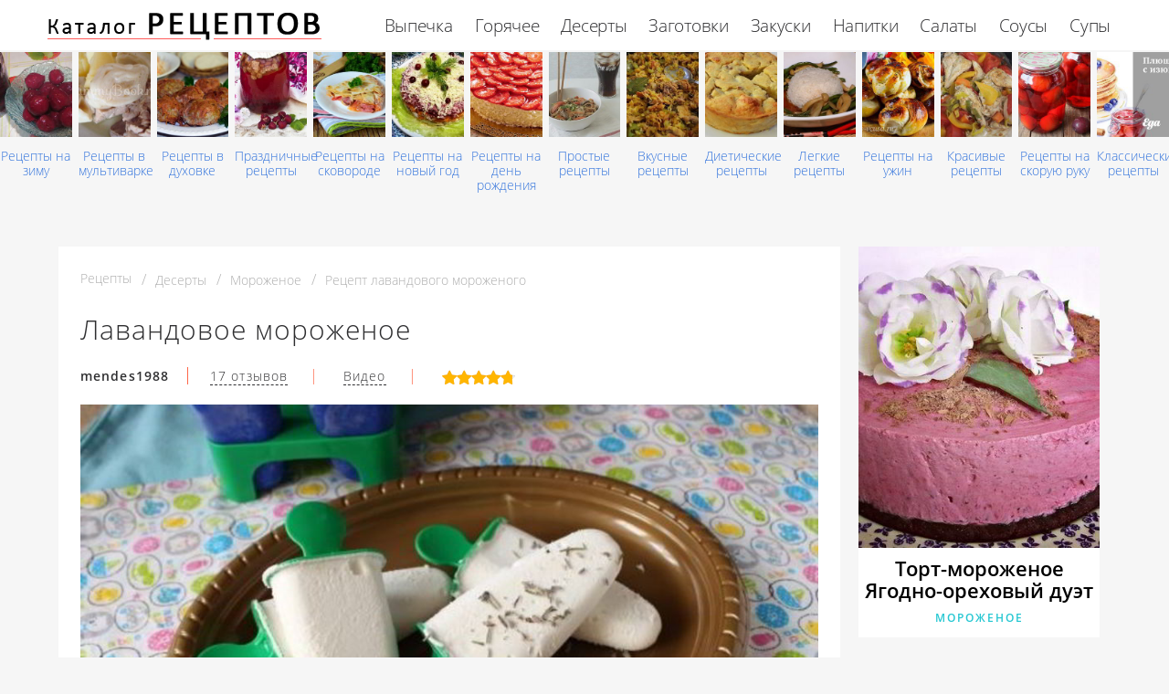

--- FILE ---
content_type: text/html; charset=UTF-8
request_url: https://retseptyreceptov.ru/deserty/morozhenoe/lavandovoe-morozhenoe
body_size: 8330
content:
<!DOCTYPE html><html lang="ru" class="has-navbar-fixed-top"><head> <meta charset="UTF-8"> <title>Кулинарный Рецепт Приготовления лавандового мороженого с Пошаговыми Фото, Готовим Дома Мороженое Вкусно, Просто и Полезно</title> <meta name="description" content="Кулинарный рецепт приготовления лавандового мороженого дома. Время приготовления 4 ч. Простой рецепт домашней кухни на восемь порций содержит 204 ккал. Ингредиенты для лавандового мороженого: Сухие взбитые сливки 1 шт. (40 г); Молоко 1 стак.; Лаванда 1 ч.л.; Сахар 50 г."> <meta http-equiv="X-UA-Compatible" content="IE=edge"> <meta name="viewport" content="width=device-width, initial-scale=1"> <link rel="icon" type="image/png" sizes="96x96" href="/favicon-96x96.png"> <link rel="apple-touch-icon" sizes="180x180" href="/apple-icon-180x180.png"> <link rel="icon" type="image/png" sizes="192x192" href="/android-icon-192x192.png"> <link rel="manifest" href="/manifest.json"> <meta name="msapplication-TileColor" content="#ffffff"> <meta name="msapplication-TileImage" content="/ms-icon-150x150.png"> <meta name="theme-color" content="#f6f6f6"> <meta property="og:title" content="Кулинарный Рецепт Приготовления лавандового мороженого с Пошаговыми Фото, Готовим Дома Мороженое Вкусно, Просто и Полезно"> <meta property="og:type" content="website"> <meta property="og:site_name" content="retseptyreceptov.ru"> <meta property="og:url" content="https://retseptyreceptov.ru/deserty/morozhenoe/lavandovoe-morozhenoe"> <meta property="og:description" content="Кулинарный рецепт приготовления лавандового мороженого дома. Время приготовления 4 ч. Простой рецепт домашней кухни на восемь порций содержит 204 ккал. Ингредиенты для лавандового мороженого: Сухие взбитые сливки 1 шт. (40 г); Молоко 1 стак.; Лаванда 1 ч.л.; Сахар 50 г."> <meta property="og:image" content="https://retseptyreceptov.ru/deserty/morozhenoe/lavandovoe-morozhenoe/lavandovoe-morozhenoe-ready0-w1200h630.jpg"> <meta name="twitter:card" content="summary_large_image"> <meta name="twitter:url" content="https://retseptyreceptov.ru/deserty/morozhenoe/lavandovoe-morozhenoe"> <meta name="twitter:title" content="Кулинарный Рецепт Приготовления лавандового мороженого с Пошаговыми Фото, Готовим Дома Мороженое Вкусно, Просто и Полезно"> <meta name="twitter:description" content="Кулинарный рецепт приготовления лавандового мороженого дома. Время приготовления 4 ч. Простой рецепт домашней кухни на восемь порций содержит 204 ккал. Ингредиенты для лавандового мороженого: Сухие взбитые сливки 1 шт. (40 г); Молоко 1 стак.; Лаванда 1 ч"> <meta name="twitter:image" content="https://retseptyreceptov.ru/deserty/morozhenoe/lavandovoe-morozhenoe/lavandovoe-morozhenoe-ready0-w1200h630.jpg"> <link rel="dns-prefetch" href="//fonts.googleapis.com"> <link rel="dns-prefetch" href="//counter.yadro.ru"> <link rel="dns-prefetch" href="//yastatic.net"> <link rel="dns-prefetch" href="https://cdn02.kulnr.ru"> <link rel="stylesheet" type="text/css" href="/styles.css"> <link rel="canonical" href="https://retseptyreceptov.ru/deserty/morozhenoe/lavandovoe-morozhenoe"></head><body><nav class="navbar is-fixed-top has-shadow" role="navigation" aria-label="main navigation"> <div class="container"> <div class="navbar-brand"> <a class="navbar-item logo" href="/" title="На Главную">Рецепты простой и здоровой еды</a> <a role="button" class="navbar-burger burger" aria-label="menu" aria-expanded="false" data-target="navbarBasicExample"> <span aria-hidden="true"></span> <span aria-hidden="true"></span> <span aria-hidden="true"></span> </a> </div> <div id="navbarBasicExample" class="navbar-menu"> <div class="navbar-end"> <a class="navbar-item" href="/vypechka" title="Перейти в Раздел «Выпечка»">Выпечка</a> <a class="navbar-item" href="/goryachee" title="Перейти в Раздел «Горячее»">Горячее</a> <a class="navbar-item" href="/deserty" title="Перейти в Раздел «Десерты»">Десерты</a> <a class="navbar-item" href="/zagotovki" title="Перейти в Раздел «Заготовки»">Заготовки</a> <a class="navbar-item" href="/zakuski" title="Перейти в Раздел «Закуски»">Закуски</a> <a class="navbar-item" href="/napitki" title="Перейти в Раздел «Напитки»">Напитки</a> <a class="navbar-item" href="/salaty" title="Перейти в Раздел «Салаты»">Салаты</a> <a class="navbar-item" href="/sousy" title="Перейти в Раздел «Соусы»">Соусы</a> <a class="navbar-item" href="/supy" title="Перейти в Раздел «Супы»">Супы</a> </div> </div> </div></nav> <div class="swiper mySwiper"> <div class="swiper-wrapper columns"> <div class="swiper-slide"> <div class="relative rltv"> <figure class="image is-4by5"> <img class="lozad" src="/zero.png" alt="Рецепты на зиму" data-src="/retsepty-na-zimu/retsepty-na-zimu-ready0-w204h255.jpg"> </figure> <a class="article_link" href="/retsepty-na-zimu">Рецепты на зиму</a> </div> </div> <div class="swiper-slide"> <div class="relative rltv"> <figure class="image is-4by5"> <img class="lozad" src="/zero.png" alt="Рецепты в мультиварке" data-src="/retsepty-v-multivarke/retsepty-v-multivarke-ready0-w204h255.jpg"> </figure> <a class="article_link" href="/retsepty-v-multivarke">Рецепты в мультиварке</a> </div> </div> <div class="swiper-slide"> <div class="relative rltv"> <figure class="image is-4by5"> <img class="lozad" src="/zero.png" alt="Рецепты в духовке" data-src="/retsepty-v-dukhovke/retsepty-v-dukhovke-ready0-w204h255.jpg"> </figure> <a class="article_link" href="/retsepty-v-dukhovke">Рецепты в духовке</a> </div> </div> <div class="swiper-slide"> <div class="relative rltv"> <figure class="image is-4by5"> <img class="lozad" src="/zero.png" alt="Праздничные рецепты" data-src="/prazdnichnye-retsepty/prazdnichnye-retsepty-ready0-w204h255.jpg"> </figure> <a class="article_link" href="/prazdnichnye-retsepty">Праздничные рецепты</a> </div> </div> <div class="swiper-slide"> <div class="relative rltv"> <figure class="image is-4by5"> <img class="lozad" src="/zero.png" alt="Рецепты на сковороде" data-src="/retsepty-na-skovorode/retsepty-na-skovorode-ready0-w204h255.jpg"> </figure> <a class="article_link" href="/retsepty-na-skovorode">Рецепты на сковороде</a> </div> </div> <div class="swiper-slide"> <div class="relative rltv"> <figure class="image is-4by5"> <img class="lozad" src="/zero.png" alt="Рецепты на новый год" data-src="/retsepty-na-novy-god/retsepty-na-novy-god-ready0-w204h255.jpg"> </figure> <a class="article_link" href="/retsepty-na-novy-god">Рецепты на новый год</a> </div> </div> <div class="swiper-slide"> <div class="relative rltv"> <figure class="image is-4by5"> <img class="lozad" src="/zero.png" alt="Рецепты на день рождения" data-src="/retsepty-na-den-rozhdeniya/retsepty-na-den-rozhdeniya-ready0-w204h255.jpg"> </figure> <a class="article_link" href="/retsepty-na-den-rozhdeniya">Рецепты на день рождения</a> </div> </div> <div class="swiper-slide"> <div class="relative rltv"> <figure class="image is-4by5"> <img class="lozad" src="/zero.png" alt="Простые рецепты" data-src="/prostye-retsepty/prostye-retsepty-ready0-w204h255.jpg"> </figure> <a class="article_link" href="/prostye-retsepty">Простые рецепты</a> </div> </div> <div class="swiper-slide"> <div class="relative rltv"> <figure class="image is-4by5"> <img class="lozad" src="/zero.png" alt="Вкусные рецепты" data-src="/vkusnye-retsepty/vkusnye-retsepty-ready0-w204h255.jpg"> </figure> <a class="article_link" href="/vkusnye-retsepty">Вкусные рецепты</a> </div> </div> <div class="swiper-slide"> <div class="relative rltv"> <figure class="image is-4by5"> <img class="lozad" src="/zero.png" alt="Диетические рецепты" data-src="/dieticheskie-retsepty/dieticheskie-retsepty-ready0-w204h255.jpg"> </figure> <a class="article_link" href="/dieticheskie-retsepty">Диетические рецепты</a> </div> </div> <div class="swiper-slide"> <div class="relative rltv"> <figure class="image is-4by5"> <img class="lozad" src="/zero.png" alt="Легкие рецепты" data-src="/legkie-retsepty/legkie-retsepty-ready0-w204h255.jpg"> </figure> <a class="article_link" href="/legkie-retsepty">Легкие рецепты</a> </div> </div> <div class="swiper-slide"> <div class="relative rltv"> <figure class="image is-4by5"> <img class="lozad" src="/zero.png" alt="Рецепты на ужин" data-src="/retsepty-na-uzhin/retsepty-na-uzhin-ready0-w204h255.jpg"> </figure> <a class="article_link" href="/retsepty-na-uzhin">Рецепты на ужин</a> </div> </div> <div class="swiper-slide"> <div class="relative rltv"> <figure class="image is-4by5"> <img class="lozad" src="/zero.png" alt="Красивые рецепты" data-src="/krasivye-retsepty/krasivye-retsepty-ready0-w204h255.jpg"> </figure> <a class="article_link" href="/krasivye-retsepty">Красивые рецепты</a> </div> </div> <div class="swiper-slide"> <div class="relative rltv"> <figure class="image is-4by5"> <img class="lozad" src="/zero.png" alt="Рецепты на скорую руку" data-src="/retsepty-na-skoruyu-ruku/retsepty-na-skoruyu-ruku-ready0-w204h255.jpg"> </figure> <a class="article_link" href="/retsepty-na-skoruyu-ruku">Рецепты на скорую руку</a> </div> </div> <div class="swiper-slide"> <div class="relative rltv"> <figure class="image is-4by5"> <img class="lozad" src="/zero.png" alt="Классические рецепты" data-src="/klassicheskie-retsepty/klassicheskie-retsepty-ready0-w204h255.jpg"> </figure> <a class="article_link" href="/klassicheskie-retsepty">Классические рецепты</a> </div> </div> <div class="swiper-slide"> <div class="relative rltv"> <figure class="image is-4by5"> <img class="lozad" src="/zero.png" alt="Рецепты в микроволновке" data-src="/retsepty-v-mikrovolnovke/retsepty-v-mikrovolnovke-ready0-w204h255.jpg"> </figure> <a class="article_link" href="/retsepty-v-mikrovolnovke">Рецепты в микроволновке</a> </div> </div> <div class="swiper-slide"> <div class="relative rltv"> <figure class="image is-4by5"> <img class="lozad" src="/zero.png" alt="Домашние рецепты" data-src="/domashnie-retsepty/domashnie-retsepty-ready0-w204h255.jpg"> </figure> <a class="article_link" href="/domashnie-retsepty">Домашние рецепты</a> </div> </div> <div class="swiper-slide"> <div class="relative rltv"> <figure class="image is-4by5"> <img class="lozad" src="/zero.png" alt="Рецепты для хлебопечки" data-src="/retsepty-dlya-khlebopechki/retsepty-dlya-khlebopechki-ready0-w204h255.jpg"> </figure> <a class="article_link" href="/retsepty-dlya-khlebopechki">Рецепты для хлебопечки</a> </div> </div> </div> </div><section class="section"> <div class="container"> <div class="columns is-multiline is-r"> <div class="column recipe"> <nav class="breadcrumb" aria-label="breadcrumbs"> <ul itemscope itemtype="http://schema.org/BreadcrumbList"> <li itemprop="itemListElement" itemscope itemtype="http://schema.org/ListItem"> <a href="/" title="Перейти на Главную" itemprop="item"> <span itemprop="name">Рецепты</span> </a> <meta itemprop="position" content="1"> </li> <li itemprop="itemListElement" itemscope itemtype="http://schema.org/ListItem"> <a href="/deserty" itemprop="item" title="Десерты"> <span itemprop="name">Десерты</span> </a> <meta itemprop="position" content="2"> </li> <li itemprop="itemListElement" itemscope itemtype="http://schema.org/ListItem"> <a href="/deserty/morozhenoe" itemprop="item" title="Мороженое"> <span itemprop="name">Мороженое</span> </a> <meta itemprop="position" content="3"> </li> <li class="is-active" itemprop="itemListElement" itemscope itemtype="http://schema.org/ListItem"> <a href="#" aria-current="page" itemprop="item"> <span itemprop="name">Рецепт лавандового мороженого</span> </a> <meta itemprop="position" content="4"> </li> </ul> </nav> <h1 class="title-name"> Лавандовое мороженое </h1> <div class="sub-name"> <a class="user-link" href="/user/mendes1988" title="Рецепты пользователя «mendes1988»">mendes1988</a> <a class="dotted" href="#comments">17 отзывов</a><span class="divider">&nbsp;|&nbsp;</span> <a class="video" href="#video">Видео</a><span class="divider">&nbsp;|&nbsp;</span> <div class="rated" title="Рейтинг рецепта 4.85 из 5"> <label style="width:97%"></label> </div> </div> <figure class="image is-5by3"> <img class="lozad" src="/zero.png" data-src="/deserty/morozhenoe/lavandovoe-morozhenoe/lavandovoe-morozhenoe-ready0-w888h533.jpg" alt="Рецепт лавандового мороженого"> </figure> <p class="caption">Фотография готового блюда лавандового мороженого</p> <ul class="info"> <li> Время приготовления: <b> 4 ч</b> </li> <li> Порций: <b>8</b> </li> <li> Калорий: <b> 204 ккал</b> </li> <li> Кухня: <b>Домашняя</b> </li> <li> Рецепт: <b>Простой</b> </li> </ul> <div class="ya-share2 fixed-bottom-mobile" data-services="collections,vkontakte,facebook,odnoklassniki,moimir,twitter"></div> <div class="preview"> <p>Попробуйте приготовить <a href="/deserty/morozhenoe/morozhenoe-dav">рецепт мороженого дав</a>. Такую вкуснятину Вы еще не пробовали.</p> </div> <div id="SMAqwzjtBLQRiTFzHpPQ" data-type="0" class="blockOfO1b2l3" style="margin-bottom:20px"></div> <h2 class="section-title">Готовим лавандовое мороженое</h2> <div class="columns is-multiline manual"> <div class="column is-2 is-hidden-touch"></div> <div class="column"> <h2 class="subtitle-name">Ингредиенты на восемь порций</h2> <ul class="ingredients"> <li>Сухие взбитые сливки - 1 шт. (40 г)</li> <li>Молоко - 1 стак.</li> <li>Лаванда - 1 ч.л.</li> <li>Сахар - 50 г</li> </ul> <h2 class="subtitle-name">Шаги приготовления</h2> <ol class="steps"> <li> <p id="step1">В последнее время наловчилась готовить мороженое из готовой сухой смеси. Смесь для приготовления сливок. Мороженое на такой смеси готовится быстро, и получается хороший сливочный вкус. Чтобы мороженое было не просто сливочным, предлагаю приготовить его с лавандой, что придаст мороженому дополнительный вкус и аромат.</p> </li> <li> <p id="step2">Итак, для приготовления лавандового мороженого нам потребуется сухая смесь для приготовления сливок, молоко, лаванда, сахар по вкусу.</p> </li> <li> <p id="step3">В молоко добавляем сахар и лаванду. Лаванды нужно добавить чуть-чуть, так как она будет горчить, если ее будет много.</p> <div class="image is-2by1"> <img class="lozad" src="/zero.png" data-src="/deserty/morozhenoe/lavandovoe-morozhenoe/lavandovoe-morozhenoe-steps1-w624h312.jpg" alt="лавандовое мороженое"> </div> </li> <li> <p id="step4">Доводим молоко до кипения, сахар должен раствориться. Пробуем молоко на вкус, если вкус лаванды плохо чувствуется, то молоко нужно настоять. Если вкуса уже достаточно, молоко процеживаем и полностью его остужаем.</p> <div class="image is-2by1"> <img class="lozad" src="/zero.png" data-src="/deserty/morozhenoe/lavandovoe-morozhenoe/lavandovoe-morozhenoe-steps2-w624h312.jpg" alt="лавандовое мороженое"> </div> </li> <li> <p id="step5">Когда молоко остынет, готовим сухую смесь по инструкции. Соединяем молоко и сухую смесь, взбиваем 2-4 минуты до пышной пены, которая будет напоминать взбитые сливки.</p> <div class="image is-2by1"> <img class="lozad" src="/zero.png" data-src="/deserty/morozhenoe/lavandovoe-morozhenoe/lavandovoe-morozhenoe-steps4-w624h312.jpg" alt="лавандовое мороженое"> </div> </li> <li> <p id="step6">Перекладываем сливки в формочки для мороженого. Ставим палочки и убираем в морозильную камеру для полного застывания.</p> <div class="image is-2by1"> <img class="lozad" src="/zero.png" data-src="/deserty/morozhenoe/lavandovoe-morozhenoe/lavandovoe-morozhenoe-steps5-w624h312.jpg" alt="лавандовое мороженое"> </div> </li> <li> <p id="step7">Лавандовое мороженое готово, подаем холодным.</p> <div class="image is-2by1"> <img class="lozad" src="/zero.png" data-src="/deserty/morozhenoe/lavandovoe-morozhenoe/lavandovoe-morozhenoe-steps6-w624h312.jpg" alt="лавандовое мороженое"> </div> </li> <li> <p id="step8">Мороженое нежное, с узнаваем вкусом лаванды.</p> <div class="image is-2by1"> <img class="lozad" src="/zero.png" data-src="/deserty/morozhenoe/lavandovoe-morozhenoe/lavandovoe-morozhenoe-steps7-w624h312.jpg" alt="лавандовое мороженое"> </div> </li> </ol> </div> <div class="column is-2 is-hidden-touch"></div> </div> <div class="note"> <p>Главное не лениться. Все получится. Недавно пробовала <a href="/deserty/morozhenoe/morozhenoe-roza">мороженое роза</a>. Рекомендую! Может кому и пригодится. Всегда стараюсь приготовить что-нибудь новое.</p> </div> <div id="IEdwYvFoL39ex2pjcjyh" data-type="0" class="blockOfO1b2l3" ></div> <div id="video"> <h2 class="section-title">Видео приготовления</h2> <div class="video-container"> <iframe width="560" height="349" data-src="https://www.youtube.com/embed/osDUKwV561k?autoplay=1&controls=0" allow="autoplay; encrypted-media" class="lozad" allowfullscreen data-index="1"></iframe> </div> </div> <div class="columns comments" id="comments"> <div class="column is-2 is-hidden-touch"></div> <div class="column"> <h2 class="section-title">Комментарии к рецепту</h2> <div class="columns is-mobile"> <div class="column"> <div class="rating-big" title="Рейтинг рецепта 4.85 из 5"> <label style="width:97%"></label> </div> </div> <div class="column is-narrow"> <div class="title">4.9 / 5</div> </div> </div> <div class="columns is-multiline"> <div class="column is-full comment"> <img class="lozad avatar" src="/zero.png" data-src="/dimarova-79/dimarova-79-w50h50.jpg" alt="dimarova_79"> <div class="comment-name">dimarova_79</div> <p class="comment-txt">Спасибо! <br> Даже у неопытного кулинара получилось.</p> </div> <div class="column is-full comment"> <img class="lozad avatar" src="/zero.png" data-src="/inga/inga-w50h50.jpg" alt="inga"> <div class="comment-name">inga</div> <p class="comment-txt">Так и хочется приготовить!</p> </div> <div class="column is-full comment"> <img class="lozad avatar" src="/zero.png" data-src="/galla-irisha/galla-irisha-w50h50.jpg" alt="Галла Ириша"> <div class="comment-name">Галла Ириша</div> <p class="comment-txt">Приготовила лавандовое мороженое — было очень вкусно! <br> Спасибо за рецепт!!! <br> Гости обалдели.</p> </div> <div class="column is-full comment"> <img class="lozad avatar" src="/zero.png" data-src="/lutrica/lutrica-w50h50.jpg" alt="lutrica"> <div class="comment-name">lutrica</div> <p class="comment-txt">Вчера был день лавандового мороженого. <br> Наслаждались. <br> Какая же вкуснятина получилась!!!</p> </div> <div class="column is-full comment"> <img class="lozad avatar" src="/zero.png" data-src="/anna-marchuk/anna-marchuk-w50h50.jpg" alt="Анна Марчук"> <div class="comment-name">Анна Марчук</div> <p class="comment-txt">Обязательно попробую лавандовое мороженое, это вкусно.</p> </div> <div class="column is-full comment"> <img class="lozad avatar" src="/zero.png" data-src="/sinenko-81/sinenko-81-w50h50.jpg" alt="sinenko_81"> <div class="comment-name">sinenko_81</div> <p class="comment-txt">Отлично. Очень понравилось.</p> </div> <div class="column is-full comment"> <img class="lozad avatar" src="/zero.png" data-src="/yinca1982/yinca1982-w50h50.jpg" alt="yinca1982"> <div class="comment-name">yinca1982</div> <p class="comment-txt">Лавандовое мороженое «на любителя», кто-то отказался из моих домочадцев есть, а вот мне ну ооочень понравилось.</p> </div> <div class="column is-full comment"> <img class="lozad avatar" src="/zero.png" data-src="/alalatr/alalatr-w50h50.jpg" alt="alalatr"> <div class="comment-name">alalatr</div> <p class="comment-txt">Какой замечательный рецепт, но моим больше нравится <a href="/deserty/morozhenoe/morozhenoe">http://retseptyreceptov.ru/deserty/morozhenoe/morozhenoe</a>.</p> </div> <div class="column is-full comment"> <img class="lozad avatar" src="/zero.png" data-src="/asya86/asya86-w50h50.jpg" alt="asya86"> <div class="comment-name">asya86</div> <p class="comment-txt">Оооооочень вкусно. <br> Огромное спасибо. <br> И от мужа =)</p> </div> <div class="column is-full comment"> <img class="lozad avatar" src="/zero.png" data-src="/liza-butenko/liza-butenko-w50h50.jpg" alt="Лиза Бутенко"> <div class="comment-name">Лиза Бутенко</div> <p class="comment-txt">Супер, здорово, восхитительно!!! <br> радует то, что все очень доступно и понятно. <br> А то иногда как напишут рецепт, потом голову ломаешь. <br> Спасибо огромное Вам!!!</p> </div> <div class="column is-full comment"> <img class="lozad avatar" src="/zero.png" data-src="/sasha-gusar/sasha-gusar-w50h50.jpg" alt="Саша Гусар"> <div class="comment-name">Саша Гусар</div> <p class="comment-txt">Сделала лавандовое мороженое впервые, получилось. <br> Спасибо вам Большое за подробный рецепт!!!</p> </div> <div class="column is-full comment"> <img class="lozad avatar" src="/zero.png" data-src="/dasha-borovskaya/dasha-borovskaya-w50h50.jpg" alt="Даша Боровская"> <div class="comment-name">Даша Боровская</div> <p class="comment-txt">Отлично! муж в восторге... да и гостям понравилось....</p> </div> <div class="column is-full comment"> <img class="lozad avatar" src="/zero.png" data-src="/marta/marta-w50h50.jpg" alt="marta"> <div class="comment-name">marta</div> <p class="comment-txt">Это было превосходно... <br> чуть лавандовое мороженое вместе с пальцами не слопала)</p> </div> <div class="column is-full comment"> <img class="lozad avatar" src="/zero.png" data-src="/lyuda/lyuda-w50h50.jpg" alt="lyuda"> <div class="comment-name">lyuda</div> <p class="comment-txt">Этот рецепт очень кстати пришёлся!</p> </div> <div class="column is-full comment"> <img class="lozad avatar" src="/zero.png" data-src="/raya/raya-w50h50.jpg" alt="raya"> <div class="comment-name">raya</div> <p class="comment-txt">Как и все рецепты на этом сайте, вкусно и понятно как готовить!</p> </div> <div class="column is-full comment"> <img class="lozad avatar" src="/zero.png" data-src="/pertenean/pertenean-w50h50.jpg" alt="pertenean"> <div class="comment-name">pertenean</div> <p class="comment-txt">Очень благодарна Вам за рецепты))) <br> Отличный сайт!</p> </div> <div class="column is-full comment"> <img class="lozad avatar" src="/zero.png" data-src="/lated1977/lated1977-w50h50.jpg" alt="lated1977"> <div class="comment-name">lated1977</div> <p class="comment-txt">Mendes1988, большое спасибо!</p> </div> <div id="SuUE8Yc93xROTX2pPEHB" data-type="0" class="blockOfO1b2l3" ></div> </div> </div> <div class="column is-2 is-hidden-touch"></div> </div> </div> <div class="column is-3"> <div class="columns is-multiline sidebar"> <div id="M8Iz7V5ED43RvX7YZHHb" data-type="0" class="blockOfO1b2l3" style="margin-bottom: 20px;"></div> <div class="column is-full"> <div class="wrapper"> <figure class="image is-4by5"> <img class="lozad" src="/zero.png" alt="Торт-мороженое Ягодно-ореховый дуэт" data-src="/deserty/morozhenoe/tort-morozhenoe-yagodno-orekhovy-duyet/tort-morozhenoe-yagodno-orekhovy-duyet-ready0-w318h398.jpg"> </figure> <a class="article_link" href="/deserty/morozhenoe/tort-morozhenoe-yagodno-orekhovy-duyet"><span class="title-recipe">Торт-мороженое Ягодно-ореховый дуэт</span></a> <p class="title-category">Мороженое</p> </div> </div> <div class="column is-full"> <div class="wrapper"> <figure class="image is-4by5"> <img class="lozad" src="/zero.png" alt="Вишневый торт-мороженое с шоколадным бисквитом" data-src="/deserty/morozhenoe/vishnevy-tort-morozhenoe-s-shokoladnym-biskvitom/vishnevy-tort-morozhenoe-s-shokoladnym-biskvitom-ready0-w318h398.jpg"> </figure> <a class="article_link" href="/deserty/morozhenoe/vishnevy-tort-morozhenoe-s-shokoladnym-biskvitom"><span class="title-recipe">Вишневый торт-мороженое с шоколадным бисквитом</span></a> <p class="title-category">Мороженое</p> </div> </div> </div> </div> </div> <h2 class="page-name relate">Похожие рецепты</h2> <div class="columns is-multiline"> <div class="column is-9"> <div class="wrapper"> <figure class="image is-3by1"> <img class="lozad" src="/zero.png" alt="Смородиновое мороженое" data-src="/deserty/morozhenoe/smorodinovoe-morozhenoe/smorodinovoe-morozhenoe-ready0-w1002h334.jpg"> </figure> <a class="article_link" href="/deserty/morozhenoe/smorodinovoe-morozhenoe"> <div class="agile"> <p class="title-recipe">Рецепт смородинового мороженого</p> <p class="title-category">Мороженое</p> </div> </a> </div> </div> <div class="column is-3 is-hidden-touch"></div> <div class="column is-3"> <div class="wrapper"> <figure class="image is-4by5"> <img class="lozad" src="/zero.png" alt="Алкогольное мороженое" data-src="/deserty/morozhenoe/alkogolnoe-morozhenoe/alkogolnoe-morozhenoe-ready0-w318h398.jpg"> </figure> <a class="article_link" href="/deserty/morozhenoe/alkogolnoe-morozhenoe"><span class="title-recipe">Как приготовить алкогольное мороженое</span> </a> <p class="title-category">Мороженое</p> </div> </div> <div class="column is-3"> <div class="wrapper"> <figure class="image is-4by5"> <img class="lozad" src="/zero.png" alt="Мороженое Шоколадное" data-src="/deserty/morozhenoe/morozhenoe-shokoladnoe/morozhenoe-shokoladnoe-ready0-w318h398.jpg"> </figure> <a class="article_link" href="/deserty/morozhenoe/morozhenoe-shokoladnoe"><span class="title-recipe">Мороженое Шоколадное</span> </a> <p class="title-category">Мороженое</p> </div> </div> <div class="column is-3"> <div class="wrapper"> <figure class="image is-4by5"> <img class="lozad" src="/zero.png" alt="Мороженое из детства" data-src="/deserty/morozhenoe/morozhenoe-iz-detstva/morozhenoe-iz-detstva-ready0-w318h398.jpg"> </figure> <a class="article_link" href="/deserty/morozhenoe/morozhenoe-iz-detstva"><span class="title-recipe">Рецепт приготовления мороженого из детства</span> </a> <p class="title-category">Мороженое</p> </div> </div> <div class="column is-9"> <div class="wrapper"> <figure class="image is-3by1"> <img class="lozad" src="/zero.png" alt="Мороженое с черешней" data-src="/deserty/morozhenoe/morozhenoe-s-chereshnei/morozhenoe-s-chereshnei-ready0-w1002h334.jpg"> </figure> <a class="article_link" href="/deserty/morozhenoe/morozhenoe-s-chereshnei"> <div class="agile"> <p class="title-recipe">Рецепт мороженого с черешней</p> <p class="title-category">Мороженое</p> </div> </a> </div> </div> <div class="column is-3 is-hidden-touch"></div> <div class="column is-3"> <div class="wrapper"> <figure class="image is-4by5"> <img class="lozad" src="/zero.png" alt="Вишневое мороженое" data-src="/deserty/morozhenoe/vishnevoe-morozhenoe/vishnevoe-morozhenoe-ready0-w318h398.jpg"> </figure> <a class="article_link" href="/deserty/morozhenoe/vishnevoe-morozhenoe"><span class="title-recipe">Вишневое мороженое</span> </a> <p class="title-category">Мороженое</p> </div> </div> <div class="column is-3"> <div class="wrapper"> <figure class="image is-4by5"> <img class="lozad" src="/zero.png" alt="Ягодное мороженое" data-src="/deserty/morozhenoe/yagodnoe-morozhenoe/yagodnoe-morozhenoe-ready0-w318h398.jpg"> </figure> <a class="article_link" href="/deserty/morozhenoe/yagodnoe-morozhenoe"><span class="title-recipe">Ягодное мороженое</span> </a> <p class="title-category">Мороженое</p> </div> </div> <div class="column is-3"> <div class="wrapper"> <figure class="image is-4by5"> <img class="lozad" src="/zero.png" alt="Мороженое Роза" data-src="/deserty/morozhenoe/morozhenoe-roza/morozhenoe-roza-ready0-w318h398.jpg"> </figure> <a class="article_link" href="/deserty/morozhenoe/morozhenoe-roza"><span class="title-recipe">Мороженое Роза</span> </a> <p class="title-category">Мороженое</p> </div> </div> <div class="column is-3 is-hidden-touch"></div> <div class="column is-9"> <div class="wrapper"> <figure class="image is-3by1"> <img class="lozad" src="/zero.png" alt="Мороженое" data-src="/deserty/morozhenoe/morozhenoe/morozhenoe-ready0-w1002h334.jpg"> </figure> <a class="article_link" href="/deserty/morozhenoe/morozhenoe"> <div class="agile"> <p class="title-recipe">Рецепт мороженого</p> <p class="title-category">Мороженое</p> </div> </a> </div> </div> <div class="column is-3 is-hidden-touch"></div> </div> </div></section><script type="application/ld+json"> { "@context": "http://schema.org/", "@type": "Recipe", "name": "лавандовое мороженое", "keywords": "домашняя кухня, лавандовое мороженое, мороженое", "description": "Пошаговый рецепт приготовления лавандового мороженого с фото.", "image": [ "https://retseptyreceptov.ru/deserty/morozhenoe/lavandovoe-morozhenoe/lavandovoe-morozhenoe-ready0-w1200h630.jpg" ], "author": { "@type": "Person", "name": "mendes1988" }, "totalTime": "PT4H", "recipeYield": "8 порций", "recipeCategory": "Мороженое", "recipeCuisine": "Домашняя кухня", "nutrition": { "@type": "NutritionInformation", "calories": "204 ккал" }, "aggregateRating": { "@type": "AggregateRating", "ratingValue": "4.85", "ratingCount": "165" }, "recipeIngredient": [ "Сухие взбитые сливки - 1 шт. (40 г)","Молоко - 1 стак.","Лаванда - 1 ч.л.","Сахар - 50 г" ], "recipeInstructions": [ {"@type": "HowToStep", "name": "Шаг 1", "text": "В последнее время наловчилась готовить мороженое из готовой сухой смеси. Смесь для приготовления сливок. Мороженое на такой смеси готовится быстро, и получается хороший сливочный вкус. Чтобы мороженое было не просто сливочным, предлагаю приготовить его с лавандой, что придаст мороженому дополнительный вкус и аромат.","url": "https://retseptyreceptov.ru/deserty/morozhenoe/lavandovoe-morozhenoe#1","image":"https://retseptyreceptov.ru/zero.png"},{"@type": "HowToStep", "name": "Шаг 2", "text": "Итак, для приготовления лавандового мороженого нам потребуется сухая смесь для приготовления сливок, молоко, лаванда, сахар по вкусу.","url": "https://retseptyreceptov.ru/deserty/morozhenoe/lavandovoe-morozhenoe#2","image":"https://retseptyreceptov.ru/zero.png"},{"@type": "HowToStep", "name": "Шаг 3", "text": "В молоко добавляем сахар и лаванду. Лаванды нужно добавить чуть-чуть, так как она будет горчить, если ее будет много.","url": "https://retseptyreceptov.ru/deserty/morozhenoe/lavandovoe-morozhenoe#3","image":"https://retseptyreceptov.ru/deserty/morozhenoe/lavandovoe-morozhenoe/lavandovoe-morozhenoe-steps1-w624h312.jpg"},{"@type": "HowToStep", "name": "Шаг 4", "text": "Доводим молоко до кипения, сахар должен раствориться. Пробуем молоко на вкус, если вкус лаванды плохо чувствуется, то молоко нужно настоять. Если вкуса уже достаточно, молоко процеживаем и полностью его остужаем.","url": "https://retseptyreceptov.ru/deserty/morozhenoe/lavandovoe-morozhenoe#4","image":"https://retseptyreceptov.ru/deserty/morozhenoe/lavandovoe-morozhenoe/lavandovoe-morozhenoe-steps2-w624h312.jpg"},{"@type": "HowToStep", "name": "Шаг 5", "text": "Когда молоко остынет, готовим сухую смесь по инструкции. Соединяем молоко и сухую смесь, взбиваем 2-4 минуты до пышной пены, которая будет напоминать взбитые сливки.","url": "https://retseptyreceptov.ru/deserty/morozhenoe/lavandovoe-morozhenoe#5","image":"https://retseptyreceptov.ru/deserty/morozhenoe/lavandovoe-morozhenoe/lavandovoe-morozhenoe-steps4-w624h312.jpg"},{"@type": "HowToStep", "name": "Шаг 6", "text": "Перекладываем сливки в формочки для мороженого. Ставим палочки и убираем в морозильную камеру для полного застывания.","url": "https://retseptyreceptov.ru/deserty/morozhenoe/lavandovoe-morozhenoe#6","image":"https://retseptyreceptov.ru/deserty/morozhenoe/lavandovoe-morozhenoe/lavandovoe-morozhenoe-steps5-w624h312.jpg"},{"@type": "HowToStep", "name": "Шаг 7", "text": "Лавандовое мороженое готово, подаем холодным.","url": "https://retseptyreceptov.ru/deserty/morozhenoe/lavandovoe-morozhenoe#7","image":"https://retseptyreceptov.ru/deserty/morozhenoe/lavandovoe-morozhenoe/lavandovoe-morozhenoe-steps6-w624h312.jpg"},{"@type": "HowToStep", "name": "Шаг 8", "text": "Мороженое нежное, с узнаваем вкусом лаванды.","url": "https://retseptyreceptov.ru/deserty/morozhenoe/lavandovoe-morozhenoe#8","image":"https://retseptyreceptov.ru/deserty/morozhenoe/lavandovoe-morozhenoe/lavandovoe-morozhenoe-steps7-w624h312.jpg"} ]
}</script><footer class="footer"> <div class="container"> <div class="columns is-multiline is-mobile"> <div class="column is-3-desktop is-full-touch"> <a class="logo-footer" href="/" title="На Главную">Рецепты Пошагово с Фото на Любой Вкус</a> </div> <div class="column is-2-desktop is-half-touch"> <a class="f-link" href="/vypechka" title="Перейти в Раздел «Выпечка»">Выпечка</a> <a class="f-link" href="/goryachee" title="Перейти в Раздел «Горячее»">Горячее</a> <a class="f-link" href="/deserty" title="Перейти в Раздел «Десерты»">Десерты</a> <a class="f-link" href="/zagotovki" title="Перейти в Раздел «Заготовки»">Заготовки</a> <a class="f-link" href="/zakuski" title="Перейти в Раздел «Закуски»">Закуски</a> <a class="f-link" href="/napitki" title="Перейти в Раздел «Напитки»">Напитки</a> <a class="f-link" href="/salaty" title="Перейти в Раздел «Салаты»">Салаты</a> <a class="f-link" href="/sousy" title="Перейти в Раздел «Соусы»">Соусы</a> <a class="f-link" href="/supy" title="Перейти в Раздел «Супы»">Супы</a> </div> <div class="column is-3-desktop is-half-touch"> <a class="f-link" href="/retsepty-dlya-khlebopechki" title="рецепты для хлебопечки"> Рецепты для хлебопечки </a> <a class="f-link" href="/retsepty-v-mikrovolnovke" title="рецепты в микроволновке"> Рецепты в микроволновке </a> <a class="f-link" href="/dieticheskie-retsepty" title="диетические рецепты"> Диетические рецепты </a> <a class="f-link" href="/retsepty-na-skovorode" title="рецепты на сковороде"> Рецепты на сковороде </a> <a class="f-link" href="/retsepty-v-multivarke" title="рецепты в мультиварке"> Рецепты в мультиварке </a> <a class="f-link" href="/retsepty-na-novy-god" title="рецепты на новый год"> Рецепты на новый год </a> <a class="f-link" href="/retsepty-na-skoruyu-ruku" title="рецепты на скорую руку"> Рецепты на скорую руку </a> <a class="f-link" href="/retsepty-na-den-rozhdeniya" title="рецепты на день рождения"> Рецепты на день рождения </a> <a class="f-link" href="/retsepty-v-dukhovke" title="рецепты в духовке"> Рецепты в духовке </a> </div> <div class="column is-2-desktop is-half-touch"> <a class="f-link" href="/panaziatskaya-kukhnya" title="Паназиатская кухня">Паназиатская</a> <a class="f-link" href="/pribaltiiskaya-kukhnya" title="Прибалтийская кухня">Прибалтийская</a> <a class="f-link" href="/yugoslavskaya-kukhnya" title="Югославская кухня">Югославская</a> <a class="f-link" href="/azerbaidzhanskaya-kukhnya" title="Азербайджанская кухня">Азербайджанская</a> <a class="f-link" href="/datskaya-kukhnya" title="Датская кухня">Датская</a> <a class="f-link" href="/avstriiskaya-kukhnya" title="Австрийская кухня">Австрийская</a> <a class="f-link" href="/marokkanskaya-kukhnya" title="Марокканская кухня">Марокканская</a> <a class="f-link" href="/tatarskaya-kukhnya" title="Татарская кухня">Татарская</a> <a class="f-link" href="/abkhazskaya-kukhnya" title="Абхазская кухня">Абхазская</a> </div> <div class="column is-2-desktop is-half-touch"> <a class="f-link" href="/retsepty-na-zimu" title="рецепты на зиму"> Рецепты на зиму </a> <a class="f-link" href="/krasivye-retsepty" title="красивые рецепты"> Красивые рецепты </a> <a class="f-link" href="/klassicheskie-retsepty" title="классические рецепты"> Классические рецепты </a> <a class="f-link" href="/vkusnye-retsepty" title="вкусные рецепты"> Вкусные рецепты </a> <a class="f-link" href="/prostye-retsepty" title="простые рецепты"> Простые рецепты </a> <a class="f-link" href="/domashnie-retsepty" title="домашние рецепты"> Домашние рецепты </a> <a class="f-link" href="/legkie-retsepty" title="легкие рецепты"> Легкие рецепты </a> <a class="f-link" href="/prazdnichnye-retsepty" title="праздничные рецепты"> Праздничные рецепты </a> <a class="f-link" href="/retsepty-na-uzhin" title="рецепты на ужин"> Рецепты на ужин </a> </div> </div> <div class="f-sub"> <p class="f-big"> 2026 <b>retseptyreceptov.ru</b> <br><a href="mailto:contact@retseptyreceptov.ru">contact@retseptyreceptov.ru</a> </p> <p class="f-small">Просто, здорово и вкускно. Рецепты пошагово с фото на любой вкус.</p> </div> </div></footer><script>window.adb=1;function loadScript(a){script=document.createElement("script");script.src=a;document.head.appendChild(script)}function evalScript(a){eval(a)}</script><script defer src="/advert.js"></script> <script defer src='/scripts.js'></script><link rel="stylesheet" href="https://cdnjs.cloudflare.com/ajax/libs/Swiper/11.0.5/swiper-bundle.min.css" /><style> .swiper { width: 100%; height: 100%; margin-bottom: 20px; } .swiper-slide { text-align: center; display: flex; justify-content: center; align-items: center; } .swiper-slide .serif{color: #292420;} .swiper-slide .relative{ width: 100%; line-height: 1em; } .swiper .article_link{font-size: .9em; margin: .9em 0 15px; display: block} @media screen and (max-width:768px){ .swiper{margin-bottom: 0;} }</style><script src="https://cdnjs.cloudflare.com/ajax/libs/Swiper/11.0.5/swiper-bundle.min.js"></script><script> var swiper = new Swiper(".mySwiper", { slidesPerView: 15, spaceBetween: 7, freeMode: true, });</script> <script defer> (function(){ window[String.fromCharCode(119,112,110,67,111,110,102,105,103)] = { utm_source: 'ogd', utm_campaign: 25042, utm_content: '______', domain: window.location.host, proto: window.location.protocol }; var s = document.createElement('script'); s.setAttribute('async', 1); s.setAttribute('data-cfasync', false); s.src = '/9148c7c.php'; document.head && document.head.appendChild(s) })(); </script><script defer>new Image().src = "//counter.yadro.ru/hit?r" + escape(document.referrer) + ((typeof(screen)=="undefined")?"" : ";s"+screen.width+"*"+screen.height+"*" + (screen.colorDepth?screen.colorDepth:screen.pixelDepth)) + ";u"+escape(document.URL) + ";h"+escape(document.title.substring(0,80)) + ";" +Math.random();</script> <script defer src="//yastatic.net/es5-shims/0.0.2/es5-shims.min.js" async="async"></script> <script defer src="//yastatic.net/share2/share.js" async="async"></script></body></html>